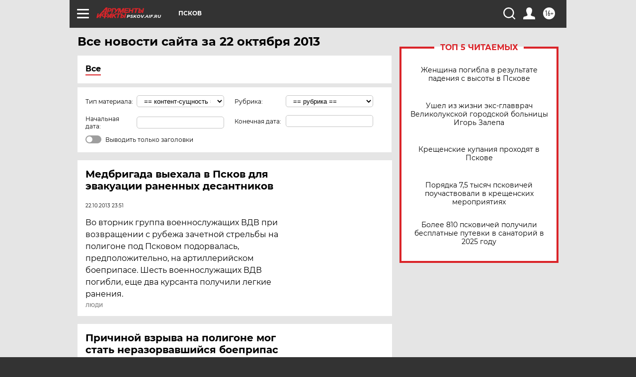

--- FILE ---
content_type: text/html
request_url: https://tns-counter.ru/nc01a**R%3Eundefined*aif_ru/ru/UTF-8/tmsec=aif_ru/793871736***
body_size: -72
content:
6B5B6614696E62B9X1768841913:6B5B6614696E62B9X1768841913